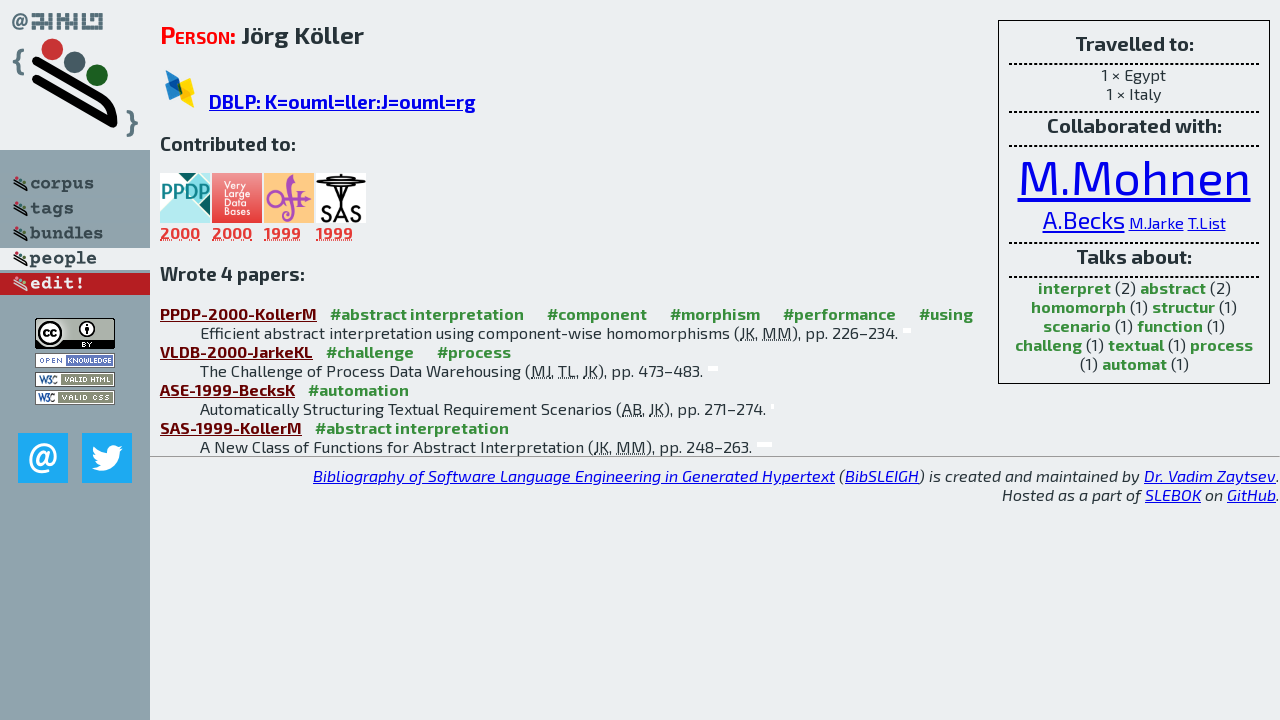

--- FILE ---
content_type: text/html; charset=utf-8
request_url: http://bibtex.github.io/person/Joerg_Koeller.html
body_size: 2145
content:
<!DOCTYPE html>
<html>
<head>
	<meta http-equiv="Content-Type" content="text/html; charset=UTF-8"/>
	<meta name="keywords" content="software linguistics, software language engineering, book of knowledge, glossary, academic publications, scientific research, open knowledge, open science"/>
	<title>BibSLEIGH — Joerg_Koeller</title>
	<link href="../stuff/bib.css" rel="stylesheet" type="text/css"/>
	<link href='http://fonts.googleapis.com/css?family=Exo+2:400,700,400italic,700italic' rel='stylesheet' type='text/css'>
	<script src="../stuff/jquery.min.js" type="text/javascript"></script>
</head>
<body>
<div class="left">
	<a href="../index.html"><img src="../stuff/bibsleigh.png" alt="BibSLEIGH" title="BibSLEIGH" class="pad"/></a>

	<div class="pad">
		<a href="../index.html"><img src="../stuff/p-corpus.png" alt="BibSLEIGH corpus" title="All papers in the corpus"/></a><br/>
		<a href="../tag/index.html"><img src="../stuff/p-tags.png" alt="BibSLEIGH tags" title="All known tags"/></a><br/>
		<a href="../bundle/index.html"><img src="../stuff/p-bundles.png" alt="BibSLEIGH bundles" title="All selected bundles"/></a><br/>
		<a href="../person/index.html"><img src="../stuff/a-people.png" alt="BibSLEIGH people" title="All contributors"/></a><br/>
<a href="https://github.com/slebok/bibsleigh/edit/master/people/Joerg_Koeller.json"><img src="../stuff/edit.png" alt="EDIT!" title="EDIT!"/></a>
	</div>
	<a href="http://creativecommons.org/licenses/by/4.0/" title="CC-BY"><img src="../stuff/cc-by.png" alt="CC-BY"/></a><br/>
	<a href="http://opendatacommons.org/licenses/by/summary/" title="Open Knowledge"><img src="../stuff/open-knowledge.png" alt="Open Knowledge" /></a><br/>
	<a href="http://validator.w3.org/check/referer" title="XHTML 1.0 W3C Rec"><img src="../stuff/xhtml.png" alt="XHTML 1.0 W3C Rec" /></a><br/>
	<a href="http://jigsaw.w3.org/css-validator/check/referer" title="CSS 2.1 W3C CanRec"><img src="../stuff/css.png" alt="CSS 2.1 W3C CanRec" class="pad" /></a><br/>
	<div class="sm">
		<a href="../mailto:vadim@grammarware.net"><img src="../stuff/email.png" alt="email" title="Complain!" /></a>
		<a href="https://twitter.com/intent/tweet?screen_name=grammarware"><img src="../stuff/twitter.png" alt="twitter" title="Mention!" /></a>
	</div>

</div>
<div class="main"><div class="tbox"><code>Travelled to:</code><hr/>1 × Egypt<br/>
1 × Italy<hr/><code>Collaborated with:</code><hr/><span style="font-size:300.0%"><a href="../person/Markus_Mohnen.html">M.Mohnen</a></span>
<span style="font-size:150.0%"><a href="../person/Andreas_Becks.html">A.Becks</a></span>
<span style="font-size:100.0%"><a href="../person/Matthias_Jarke.html">M.Jarke</a></span>
<span style="font-size:100.0%"><a href="../person/Thomas_List.html">T.List</a></span><hr/><code>Talks about:</code><hr/><span class="tag"><a href="../word/interpret.html">interpret</a></span> (2) 
<span class="tag"><a href="../word/abstract.html">abstract</a></span> (2) 
<span class="tag"><a href="../word/homomorph.html">homomorph</a></span> (1) 
<span class="tag"><a href="../word/structur.html">structur</a></span> (1) 
<span class="tag"><a href="../word/scenario.html">scenario</a></span> (1) 
<span class="tag"><a href="../word/function.html">function</a></span> (1) 
<span class="tag"><a href="../word/challeng.html">challeng</a></span> (1) 
<span class="tag"><a href="../word/textual.html">textual</a></span> (1) 
<span class="tag"><a href="../word/process.html">process</a></span> (1) 
<span class="tag"><a href="../word/automat.html">automat</a></span> (1)</div>
<h2><span class="ttl"> Person:</span> Jörg Köller</h2>
<h3><img src="../stuff/ico-dblp.png" alt="DBLP"/> <a href="http://dblp.uni-trier.de/pers/hd/k/K=ouml=ller:J=ouml=rg">DBLP: K=ouml=ller:J=ouml=rg</a></h3><h3>Contributed to:</h3><div class="minibar"><div><a href="../PPDP-2000.html" title="PPDP 2000"><img src="../stuff/ppdp.png" class="abc" alt="PPDP 2000"/></a><abbr title="2000">2000</abbr></div>
<div><a href="../VLDB-2000.html" title="VLDB 2000"><img src="../stuff/vldb.png" class="abc" alt="VLDB 2000"/></a><abbr title="2000">2000</abbr></div>
<div><a href="../ASE-1999.html" title="ASE 1999"><img src="../stuff/ase.png" class="abc" alt="ASE 1999"/></a><abbr title="1999">1999</abbr></div>
<div><a href="../SAS-1999.html" title="SAS 1999"><img src="../stuff/sas.png" class="abc" alt="SAS 1999"/></a><abbr title="1999">1999</abbr></div><br style="clear:left"/></div><h3>Wrote 4 papers:</h3><dl class="toc"><dt><a href="../PPDP-2000-KollerM.html">PPDP-2000-KollerM</a> <span class="tag"><a href="../tag/abstract%20interpretation.html" title="abstract interpretation">#abstract interpretation</a></span> <span class="tag"><a href="../tag/component.html" title="component">#component</a></span> <span class="tag"><a href="../tag/morphism.html" title="morphism">#morphism</a></span> <span class="tag"><a href="../tag/performance.html" title="performance">#performance</a></span> <span class="tag"><a href="../tag/using.html" title="using">#using</a></span></dt><dd>Efficient abstract interpretation using component-wise homomorphisms (<abbr title="Jörg Köller">JK</abbr>, <abbr title="Markus Mohnen">MM</abbr>), pp. 226–234.</dd> <div class="pagevis" style="width:8px"></div>
<dt><a href="../VLDB-2000-JarkeKL.html">VLDB-2000-JarkeKL</a> <span class="tag"><a href="../tag/challenge.html" title="challenge">#challenge</a></span> <span class="tag"><a href="../tag/process.html" title="process">#process</a></span></dt><dd>The Challenge of Process Data Warehousing (<abbr title="Matthias Jarke">MJ</abbr>, <abbr title="Thomas List">TL</abbr>, <abbr title="Jörg Köller">JK</abbr>), pp. 473–483.</dd> <div class="pagevis" style="width:10px"></div>
<dt><a href="../ASE-1999-BecksK.html">ASE-1999-BecksK</a> <span class="tag"><a href="../tag/automation.html" title="automation">#automation</a></span></dt><dd>Automatically Structuring Textual Requirement Scenarios (<abbr title="Andreas Becks">AB</abbr>, <abbr title="Jörg Köller">JK</abbr>), pp. 271–274.</dd> <div class="pagevis" style="width:3px"></div>
<dt><a href="../SAS-1999-KollerM.html">SAS-1999-KollerM</a> <span class="tag"><a href="../tag/abstract%20interpretation.html" title="abstract interpretation">#abstract interpretation</a></span></dt><dd>A New Class of Functions for Abstract Interpretation (<abbr title="Jörg Köller">JK</abbr>, <abbr title="Markus Mohnen">MM</abbr>), pp. 248–263.</dd> <div class="pagevis" style="width:15px"></div></dl>
</div>
<hr style="clear:both"/>
<div class="last">
	<em>
		<a href="http://bibtex.github.io">Bibliography of Software Language Engineering in Generated Hypertext</a>
		(<a href="http://github.com/slebok/bibsleigh">BibSLEIGH</a>) is
		created and maintained by <a href="http://grammarware.github.io/">Dr. Vadim Zaytsev</a>.<br/>
		Hosted as a part of <a href="http://slebok.github.io/">SLEBOK</a> on <a href="http://www.github.com/">GitHub</a>.
	</em>
</div>
</body>
</html>